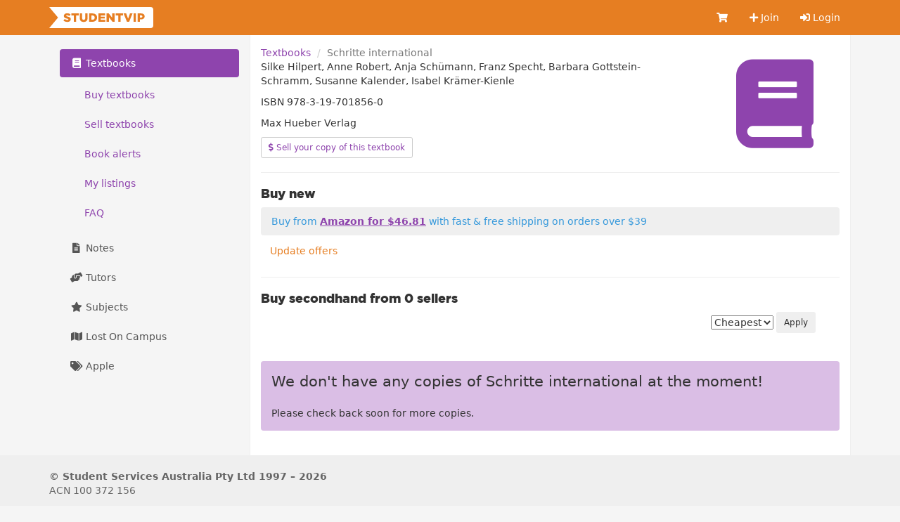

--- FILE ---
content_type: text/html; charset=utf-8
request_url: https://studentvip.com.au/books/9783197018560
body_size: 4319
content:
<!DOCTYPE html>
<html lang="en">
    <head>
        <meta charset="utf-8">
        <meta http-equiv="X-UA-Compatible" content="IE=edge">
        <meta name="viewport" content="width=device-width, initial-scale=1">

        <link href="https://cdn.studentvip.com.au" rel="preconnect" crossorigin>
        <link href="https://cdn.studentvip.com.au" rel="dns-prefetch">

        <title>
                            Schritte international &mdash; StudentVIP
                    </title>

                    <meta name="description" content="View copies of Schritte international by Silke Hilpert, Anne Robert, Anja Schümann, Franz Specht, Barbara Gottstein-Schramm, Susanne Kalender, Isabel Krämer-Kienle (9783197018560) on StudentVIP.">
        
        <link rel="icon" type="image/x-icon" href="https://cdn.studentvip.com.au/favicon.ico">

        <link rel="preload" as="style" href="https://cdn.studentvip.com.au/build/assets/app-DdTRLklp.css" /><link rel="stylesheet" href="https://cdn.studentvip.com.au/build/assets/app-DdTRLklp.css" />        <link rel="stylesheet" href="https://cdnjs.cloudflare.com/ajax/libs/font-awesome/5.15.3/css/all.min.css" integrity="sha512-iBBXm8fW90+nuLcSKlbmrPcLa0OT92xO1BIsZ+ywDWZCvqsWgccV3gFoRBv0z+8dLJgyAHIhR35VZc2oM/gI1w==" crossorigin="anonymous" referrerpolicy="no-referrer" />

        <meta property="fb:app_id" content="279313712098537">
        <meta property="og:site_name" content="StudentVIP">
        <meta property="og:image" content="https://cdn.studentvip.com.au/open-graph.png">
        <meta name="theme-color" content="#e67e22">

                <meta property="og:title" content="Schritte international">
        <meta property="og:type" content="book">
        <meta property="book:isbn" content="9783197018560">
        <meta property="book:release_date" content="2017-12-14T00:00:00+11:00">
        <meta property="og:url" content="https://studentvip.com.au/books/9783197018560">
    
        
        <link rel="apple-touch-icon" type="image/png" href="https://cdn.studentvip.com.au/apple-touch-icon.png">
        <meta name="format-detection" content="telephone=no">
        <meta name="msapplication-TileColor" content="#e67e22">
        <meta name="msapplication-square150x150logo" content="https://cdn.studentvip.com.au/msapplication-square150x150logo.png">

        <script>
            window.Laravel = {"userId":null,"csrfToken":"ZzueS351QhZ69SD3XQ5ighjphEhUHBXtIz3Qrvpl"};
        </script>

                    <!-- Google tag (gtag.js) -->
<script async src="https://www.googletagmanager.com/gtag/js?id=G-S7D8QM8RMX"></script>
<script>
  window.dataLayer = window.dataLayer || [];
  function gtag(){dataLayer.push(arguments);}
  gtag('js', new Date());

  gtag('config', 'UA-3852619-28');
  gtag('config', 'G-S7D8QM8RMX');
</script>            </head>
    <body class="books isbn logged-out">
        <div id="app">
            <header class="navbar navbar-primary" role="navigation">
                <div class="container">
                    <div class="navbar-header">
                        <button type="button" class="navbar-toggle collapsed" data-toggle="collapse" data-target=".navbar-responsive-collapse" aria-expanded="false">
                            <span class="sr-only">Toggle navigation</span>
                            <span class="icon-bar"></span>
                            <span class="icon-bar"></span>
                            <span class="icon-bar"></span>
                        </button>
                        <a class="navbar-brand" href="https://studentvip.com.au">
                            <svg viewBox="0 0 295 60" xmlns="http://www.w3.org/2000/svg" class="navbar-logo"><g fill="none" fill-rule="evenodd"><g fill="#FFF"><rect x="25" width="270" height="60" rx="8"/><path d="M25 30l25 30H0zM25 30L0 0h50z"/></g><path d="M51.458 42.408c-4.216 0-8.194-1.326-11.152-3.944l3.672-4.386c2.38 1.87 4.964 2.856 7.718 2.856 1.802 0 2.754-.612 2.754-1.632v-.068c0-1.02-.782-1.53-4.046-2.312-5.066-1.156-8.976-2.584-8.976-7.446v-.068c0-4.42 3.502-7.616 9.214-7.616 4.046 0 7.208 1.088 9.792 3.162l-3.298 4.658c-2.176-1.564-4.556-2.346-6.664-2.346-1.598 0-2.38.646-2.38 1.53v.068c0 1.088.816 1.564 4.148 2.312 5.44 1.19 8.84 2.958 8.84 7.412v.068c0 4.862-3.842 7.752-9.622 7.752zM69.835 42V23.98h-7.106V18.2h20.842v5.78h-7.14V42h-6.596zm27.761.442c-6.732 0-10.982-3.434-10.982-10.88V18.2h6.664v13.226c0 3.434 1.734 5.066 4.386 5.066 2.686 0 4.42-1.564 4.42-4.896V18.2h6.664v13.192c0 7.65-4.386 11.05-11.152 11.05zM113.083 42V18.2h9.214c8.466 0 13.396 4.896 13.396 11.764v.068c0 6.868-4.998 11.968-13.532 11.968h-9.078zm9.282-17.986h-2.686v12.138h2.686c3.978 0 6.596-2.176 6.596-6.018v-.068c0-3.808-2.618-6.052-6.596-6.052zM139.552 42V18.2h19.142v5.576H146.08v3.638h11.424v5.202H146.08v3.774h12.784V42h-19.312zm23.137 0V18.2h6.154l9.792 12.58V18.2h6.528V42h-5.746l-10.2-13.056V42h-6.528zm32.929 0V23.98h-7.106V18.2h20.842v5.78h-7.14V42h-6.596zm24.803.17l-9.622-23.97h7.344l5.406 15.062 5.44-15.062h7.208l-9.656 23.97h-6.12zm18.683-.17V18.2h6.596V42h-6.596zm11.373 0V18.2h10.234c5.984 0 9.86 3.094 9.86 8.33v.068c0 5.644-4.318 8.602-10.2 8.602h-3.298V42h-6.596zm6.596-11.968h3.162c2.312 0 3.774-1.258 3.774-3.128v-.068c0-2.04-1.462-3.094-3.808-3.094h-3.128v6.29z" fill="currentColor" fill-rule="nonzero"/></g></svg>
                        </a>

                                            </div>

                    <nav class="navbar-collapse collapse navbar-responsive-collapse">
    
    <ul class="nav navbar-nav navbar-right">
        <li class="">
            <a href="https://studentvip.com.au/notes/cart" aria-label="Cart">
                <i class="fa fa-shopping-cart fa-fw"></i>
                <span class="visible-xs-inline-block">Cart</span>
                            </a>
        </li>

                    <li class="">
                <a href="https://studentvip.com.au/register"><i class="fa fa-plus"></i> Join</a>
            </li>
            <li class="">
                <a href="https://studentvip.com.au/login"><i class="fas fa-sign-in-alt"></i> Login</a>
            </li>
        
        <li class="divider"></li>

        <li class="dropdown visible-xs">
            <a href="#" class="dropdown-toggle" data-toggle="dropdown">
                <i class="fa fa-book fa-fw"></i> Textbooks <b class="caret"></b>
            </a>

            <ul class="dropdown-menu">
                <li class="">
                    <a href="https://studentvip.com.au/textbooks">
                        Browse textbooks
                    </a>
                </li>
                <li class="">
                    <a href="https://studentvip.com.au/textbooks/sell">
                        Sell textbooks
                    </a>
                </li>
                <li class="">
                    <a href="https://studentvip.com.au/textbooks/alerts">
                        Book alerts
                    </a>
                </li>
                <li class="">
                    <a href="https://studentvip.com.au/textbooks/activity">
                        My listings
                    </a>
                </li>
                <li class="">
                    <a href="https://studentvip.com.au/textbooks/faq">FAQ</a>
                </li>
            </ul>
        </li>

        <li class="dropdown visible-xs">
            <a href="#" class="dropdown-toggle" data-toggle="dropdown">
                <i class="fa fa-file-alt fa-fw"></i> Notes <b class="caret"></b>
            </a>

            <ul class="dropdown-menu">
                <li class="">
                    <a href="https://studentvip.com.au/notes">
                        Browse notes
                    </a>
                </li>
                <li class="">
                    <a href="https://studentvip.com.au/notes/sell">
                        Sell notes
                    </a>
                </li>
                <li class="">
                    <a href="https://studentvip.com.au/notes/purchases">
                        My purchases
                    </a>
                </li>
                <li class="">
                    <a href="https://studentvip.com.au/notes/activity">
                        My activity
                    </a>
                </li>
                <li class="">
                    <a href="https://studentvip.com.au/notes/faq">
                        FAQ
                    </a>
                </li>
            </ul>
        </li>

        <li class="dropdown visible-xs">
            <a href="#" class="dropdown-toggle" data-toggle="dropdown">
                <i class="fas fa-hands-helping"></i> Tutors <b class="caret"></b>
            </a>

            <ul class="dropdown-menu">
                <li class="">
                    <a href="https://studentvip.com.au/tutors">
                        Browse tutors
                    </a>
                </li>
                                    <li class="">
                        <a href="https://studentvip.com.au/tutors/become-tutor">
                            Become a tutor
                        </a>
                    </li>
                                <li class="">
                    <a href="https://studentvip.com.au/tutors/faq">
                        FAQ
                    </a>
                </li>
                <li class="">
                    <a href="https://studentvip.com.au/tutors/etiquette">Etiquette</a>
                </li>
            </ul>
        </li>

        <li class="dropdown visible-xs">
            <a href="#" class="dropdown-toggle" data-toggle="dropdown">
                <i class="fa fa-star fa-fw"></i> Subjects <b class="caret"></b>
            </a>

            <ul class="dropdown-menu">
                <li class="">
                    <a href="https://studentvip.com.au/subjects">
                        Browse subjects
                    </a>
                </li>
                <li class="">
                    <a href="https://studentvip.com.au/subjects/activity">
                        My activity
                    </a>
                </li>
                <li class="">
                    <a href="https://studentvip.com.au/subjects/create">
                        Add missing subject
                    </a>
                </li>
                <li class="">
                    <a href="https://studentvip.com.au/subjects/faq">
                        FAQ
                    </a>
                </li>
            </ul>
        </li>

        <li class=" visible-xs">
            <a href="https://studentvip.com.au/maps">
                <i class="fa fa-map fa-fw"></i> Lost On Campus
            </a>
        </li>

        <li class=" visible-xs">
            <a href="https://studentvip.com.au/student-discounts/apple"><i class="fa fa-tags fa-fw"></i> Apple</a>
        </li>
    </ul>
</nav>
                </div>
            </header>

            
            
            
            
            
            <div class="container">
                <section id="content">
                    

                                            <main>
                            <ol class="breadcrumb">
        
                            <li><a href="https://studentvip.com.au/textbooks">Textbooks</a></li>
            
        
                            <li class="active">Schritte international</li>
            
            </ol>

                            
                            <div class="row">
    <div class="col-md-9">
        <p class="textbook-author">Silke Hilpert, Anne Robert, Anja Schümann, Franz Specht, Barbara Gottstein-Schramm, Susanne Kalender, Isabel Krämer-Kienle</p>

                    <p class="textbook-isbn">ISBN 978-3-19-701856-0</p>
        
        <p class="textbook-publisher">Max Hueber Verlag</p>
        
        <a href="https://studentvip.com.au/textbooks/sell?isbn13=9783197018560" class="btn btn-default btn-sm">
            <i class="fas fa-dollar-sign"></i>
            Sell your copy of this textbook
        </a>

            </div>

    <div class="col-md-3 hidden-xs hidden-sm text-center">
                    <i class="fa fa-book large-icon text-textbooks"></i>
            </div>
</div>

    <hr>
    <h4>Buy new</h4>

            <div class="alert alert-info alert-offer">
            Buy from <a href="https://studentvip.com.au/offers/368162" class="alert-link" target="_blank" rel="nofollow">Amazon for $46.81</a>
            with fast &amp; free shipping on orders over $39
                    </div>
    
<form
    method="POST"
    action="https://studentvip.com.au/books/65675/offers"
    style="display: inline-block"
    >
    <input type="hidden" name="_token" value="ZzueS351QhZ69SD3XQ5ighjphEhUHBXtIz3Qrvpl" autocomplete="off">    <input type="hidden" name="_method" value="put">
    <button type="submit" class="btn btn-link">
        Update offers
    </button>
</form>

<hr>

<div class="textbooks">
    <h4>Buy secondhand from 0 sellers</h4>

    <form method="GET" action="https://studentvip.com.au/books/9783197018560" class="form-inline">
        <div class="row">
            <div class="col-sm-9">
                            </div>

            <div class="col-sm-3">
                <select name="order_by" class="form-group input-group">
                    <option value="cheapest" >Cheapest</option>
                    <option value="latest" >Latest</option>
                </select>
                <button type="submit" class="btn btn-sm">Apply</button>
            </div>
        </form>
    </div>

    <br />

            <div class="callout callout-textbooks callout">
            <p class="lead">We don't have any copies of Schritte international at the moment!</p>
            <p>Please check back soon for more copies.</p>
        </div>
    </div>
                        </main>

                        <aside>
                            
                            
                                                            <ul class="nav nav-pills nav-stacked hidden-xs">
    <li class="active">
        <a href="https://studentvip.com.au/textbooks">
            <i class="fa fa-book fa-fw"></i> Textbooks
        </a>

                    <ul class="nav subnav nav-pills nav-stacked">
                <li class="">
                    <a href="https://studentvip.com.au/textbooks">
                        Buy textbooks
                    </a>
                </li>
                <li class="">
                    <a href="https://studentvip.com.au/textbooks/sell">
                        Sell textbooks
                    </a>
                </li>
                <li class="">
                    <a href="https://studentvip.com.au/textbooks/alerts">
                        Book alerts
                                            </a>
                </li>
                <li class="">
                    <a href="https://studentvip.com.au/textbooks/activity">
                        My listings
                                            </a>
                </li>
                <li class="">
                    <a href="https://studentvip.com.au/textbooks/faq">
                        FAQ
                    </a>
                </li>
            </ul>
            </li>

    <li class="">
        <a href="https://studentvip.com.au/notes">
            <i class="fa fa-file-alt fa-fw"></i> Notes
        </a>

            </li>

    <li class="">
        <a href="https://studentvip.com.au/tutors">
            <i class="fas fa-hands-helping fa-fw"></i> Tutors
        </a>

            </li>

    <li class="">
        <a href="https://studentvip.com.au/subjects">
            <i class="fa fa-star fa-fw"></i> Subjects</a>
        </a>

            </li>

    <li class="">
        <a href="https://studentvip.com.au/maps">
            <i class="fa fa-map fa-fw"></i> Lost On Campus</a>
        </a>
    </li>

    <li class="">
        <a href="https://studentvip.com.au/student-discounts/apple"><i class="fa fa-tags fa-fw"></i> Apple</a>
    </li>
</ul>
                                                    </aside>
                                    </section>
            </div>

            <footer>
                <div class="container">
                    <div class="footer-header">
                        <div class="footer-copyright">
                            <span title="studentvip-web2">&copy;</span>
                             Student Services Australia Pty Ltd 1997 &ndash; 2026
                             <span class="footer-acn">ACN 100 372 156</span>
                        </div>
                    </div>

                    <div class="footer-links">
                        <ul class="col-xs-6 col-sm-3 list-unstyled">
                            <li><a href="https://studentvip.com.au/feedback">Feedback &amp; help</a></li>
                            <li><a href="https://studentvip.com.au/universities">Universities</a></li>
                            <li><a href="https://studentvip.com.au/alerts">Alerts</a></li>
                            <li><a href="https://studentvip.com.au/terms">Terms</a></li>
                            <li><a href="https://studentvip.com.au/privacy">Privacy</a></li>
                            <li><a href="https://studentvip.com.au/media-buyers">For media buyers</a></li>
                        </ul>

                        <ul class="col-xs-6 col-sm-3 list-unstyled text-right">
                                                    </ul>

                        <ul class="col-xs-6 col-sm-3 list-unstyled text-right">
                            <li><a href="https://studentvip.com.au/lost-on-campus">Lost On Campus</a></li>
                            <li><a href="https://www.studentsuper.com.au" target="_blank" rel="noopener noreferrer">Student Super</a></li>
                            <li><a href="https://www.professionalsuper.com.au" target="_blank" rel="noopener noreferrer">Professional Super</a></li>
                        </ul>

                        <ul class="col-xs-6 col-sm-3 list-unstyled text-right">
                            <li><a href="https://highschooltutors.com.au" target="_blank" rel="noopener noreferrer">High School Tutors</a></li>
                            <li><a href="https://studentinternships.com.au" target="_blank" rel="noopener noreferrer">Student Internships</a></li>
                            <li><a href="https://jobsnearme.com.au" target="_blank" rel="noopener noreferrer">Jobs Near Me</a></li>
                            <li><a href="https://summerjobs.com.au" target="_blank" rel="noopener noreferrer">Summer Jobs</a></li>
                            <li><a href="https://highschoolnotes.com.au" target="_blank" rel="noopener noreferrer">High School Notes</a></li>
                        </ul>
                    </div>
                </div>
            </footer>
        </div>

        <script type="text/javascript" src="https://js.stripe.com/v3/"></script>
        <link rel="preload" as="style" href="https://cdn.studentvip.com.au/build/assets/vue-multiselect-BCDjSUcn.css" /><link rel="preload" as="style" href="https://cdn.studentvip.com.au/build/assets/app-Dd4HTrS9.css" /><link rel="modulepreload" as="script" href="https://cdn.studentvip.com.au/build/assets/app-xr4f_iah.js" /><link rel="modulepreload" as="script" href="https://cdn.studentvip.com.au/build/assets/vue-multiselect-Yy92vvLD.js" /><link rel="modulepreload" as="script" href="https://cdn.studentvip.com.au/build/assets/_commonjsHelpers-CqkleIqs.js" /><link rel="stylesheet" href="https://cdn.studentvip.com.au/build/assets/vue-multiselect-BCDjSUcn.css" /><link rel="stylesheet" href="https://cdn.studentvip.com.au/build/assets/app-Dd4HTrS9.css" /><script type="module" src="https://cdn.studentvip.com.au/build/assets/app-xr4f_iah.js"></script>            </body>
</html>
